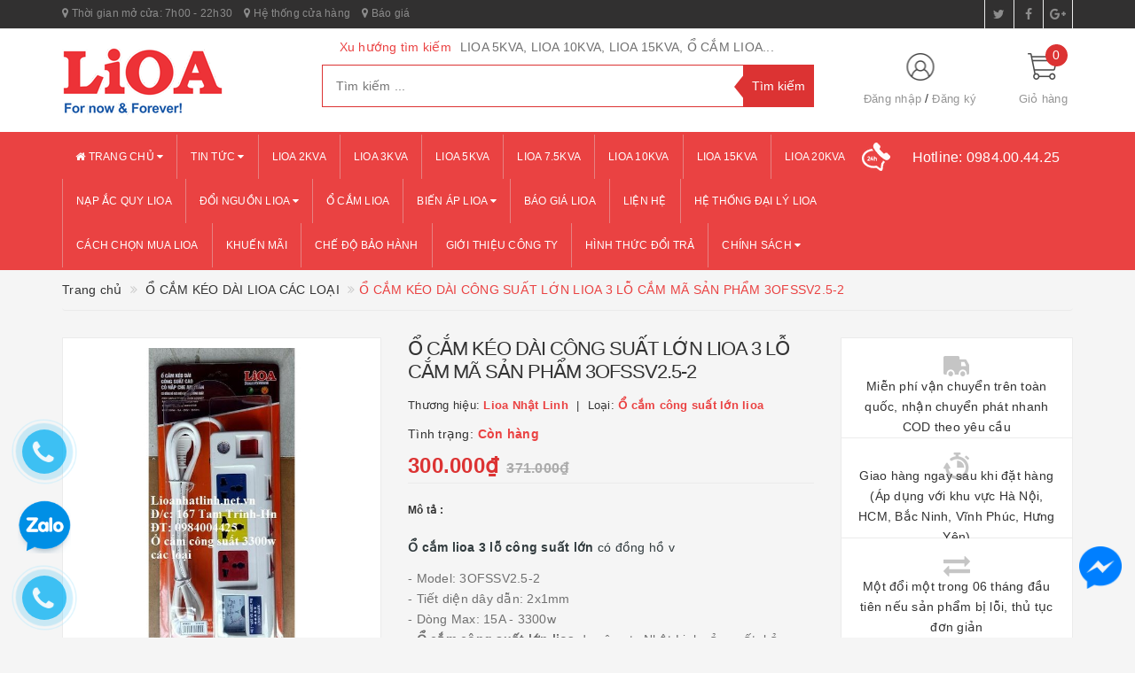

--- FILE ---
content_type: text/css
request_url: https://bizweb.dktcdn.net/100/401/864/themes/805365/assets/modules.scss.css?1742694699206
body_size: 1595
content:
.owl-carousel .owl-next .fa,.owl-carousel .owl-prev .fa{font-size:0px}.module-header{width:100%;float:left}.module-header .module-title{font-size:1em;font-weight:600;text-transform:uppercase;margin:0;padding:10px 50px 10px 15px;position:relative}.module-header .module-title a,.module-header .module-title span{font-size:1em;line-height:30px}.module-header .module-title.style-1{background:#ea4242}.module-header .module-title.style-1:before{position:absolute;content:" ";top:1px;left:1px;right:1px;border:#fff thin dashed}.module-header .module-title.style-1:after{position:absolute;content:" ";bottom:1px;left:1px;right:1px;border:#fff thin dashed}.module-header .module-title.style-1 a,.module-header .module-title.style-1 span{color:#fff}.module-header .module-title.style-2{background:#fff;border-top:#ea4242 2px solid;border-left:#ebebeb 1px solid;border-right:#ebebeb 1px solid}.module-header .module-title.style-2 a,.module-header .module-title.style-2 span{color:#000}.module-content{width:100%;float:left;background:#fff;margin-bottom:30px}.owl-carousel.top-right .owl-nav>div{top:-40px;width:25px;border:transparent 1px dashed;-webkit-transition:all linear 0.3s;-moz-transition:all linear 0.3s;-ms-transition:all linear 0.3s;-o-transition:all linear 0.3s;transition:all linear 0.3s}.owl-carousel.top-right .owl-nav>div:before{width:25px}.owl-carousel.top-right .owl-nav>div.owl-prev{left:initial;right:25px}.owl-carousel.top-right.nav-style-1 .owl-nav>div{background:transparent;color:#ebebeb}.owl-carousel.top-right.nav-style-1 .owl-nav>div:hover{border:#fff 1px solid;background:transparent !important;-webkit-border-radius:50%;border-radius:50%}.owl-carousel.top-right.nav-style-1 .owl-nav>div:hover:before{color:#fff !important}.owl-carousel.top-right.nav-style-2 .owl-nav>div{background:transparent;color:#ea4242}.owl-carousel.top-right.nav-style-2 .owl-nav>div:hover{border:#dc3333 1px solid;background:transparent !important;-webkit-border-radius:50%;border-radius:50%}.owl-carousel.top-right.nav-style-2 .owl-nav>div:hover:before{color:#dc3333 !important}.section_slider{width:100%;float:left}@media (min-width: 768px){.section_slider{margin-top:30px}}.section_slider .item{position:relative;width:100%;float:left}.section_slider .home-slider .slick-dots{position:absolute;bottom:10px;left:0;right:0;margin-left:auto;margin-right:auto;width:100px;padding:0;border-radius:15px;height:24px;align-items:center;display:flex !important;justify-content:center;text-align:center}.section_slider .home-slider .slick-dots li{display:inline-block}.section_slider .home-slider .slick-dots li button{height:10px;width:10px;background-color:#fff;padding:0;font-size:0;border:0;border-radius:30px}.section_slider .home-slider .slick-dots li+li{margin-left:5px}.section_slider .home-slider .slick-dots li.slick-active button{background-color:#f3f3f3;width:10px}.section_main{width:100%;float:left;overflow:hidden}.section_main .main_content .module-content{border:#ebebeb 1px solid}.section_main .main_content .module-content .owl-item .product-box{margin-bottom:0;padding:15px;border-right:#ebebeb 1px solid}.section_main .main_content .module-content .owl-item .product-box:not(:last-child){border-bottom:#ebebeb 1px solid}.section_main .main_content .module-content .owl-item.active:last-child{border-right:none}.aside-item{width:100%;float:left}.aside-item .module-content ul{width:100%;float:left}.aside-item .module-content ul.menu-list-coll>li.lv1>a{background:#ea4242;color:#FFF;font-weight:bold;font-size:1em;width:100%;padding-left:15px}.aside-item .module-content ul.menu-list-coll>li.lv1>a>span{color:#fff !important}.aside-item .module-content ul.menu-list-coll>li.lv1>a:before{position:absolute;content:" ";top:1px;left:1px;right:1px;border:#fff thin dashed}.aside-item .module-content ul.menu-list-coll>li.lv1>a:after{position:absolute;content:" ";bottom:1px;left:1px;right:1px;border:#fff thin dashed}.aside-item .module-content ul.sub-menu-list>li.lv2>a{padding-left:15px;font-weight:bold}.aside-item .module-content li{width:100%;float:left;background:#fff;position:relative}.aside-item .module-content li:not(:last-child){border-bottom:#ebebeb thin dashed}.aside-item .module-content li label{margin:0}.aside-item .module-content li .fa{width:25px;float:left;text-align:center;padding:15px 0;font-size:18px}.aside-item .module-content li a{position:relative;width:calc(100% - 25px);float:left;font-size:.85714em;padding:8px 0 8px 30px;color:#333}.aside-item .module-content li a:hover{color:#dc3333}@media (max-width: 1199px){.aside-item .module-content li.sub-menu-item{position:relative}.aside-item .module-content li.sub-menu-item.lv2 a{padding-left:35px}.aside-item .module-content li.sub-menu-item.lv3 a{padding-left:45px}}.aside-item.sidebar_menu .module-title{padding:10px 15px}.aside-item.sidebar_support .module-title{padding:10px 15px}.aside-item.sidebar_support .module-content{padding:15px}.aside-item.sidebar_support .item{width:100%;float:left;border:transparent 1px solid}.aside-item.sidebar_support .item:not(:last-child){margin-bottom:5px}.aside-item.sidebar_support .item .item_image{width:30px;float:left}.aside-item.sidebar_support .item .item_image img{margin-top:15px}.aside-item.sidebar_support .item .item_desc{width:calc(100% - 30px);float:left;display:block}.aside-item.sidebar_support .item .item_desc .item_title{width:100%;float:left;font-weight:600}.aside-item.sidebar_support .item .item_desc .item_sum{width:100%;float:left}.aside-item.sidebar_support .item .item_desc .item_sum .item_detail{font-weight:normal;float:left;display:inline-block}.aside-item.sidebar_support .item .item_desc .item_sum .item_check{font-weight:600;float:left;display:inline-block;color:#333}.aside-item.sidebar_support .item .item_desc .item_sum .item_check:hover{color:#dc3333}.aside-item.sidebar_support .item .item_desc .item_sum>div:first-child{margin-right:5px}.aside-item.sidebar_feature_products .product-name{font-size:13px}.aside-item.sidebar_news .item{width:100%;float:left;padding:15px}.aside-item.sidebar_news .item .article-thumbnail{width:100%;float:left}.aside-item.sidebar_news .item .article-info{width:100%;float:left}.aside-item.sidebar_news .item .article-info .article-name{font-size:1em;width:100%;float:left;margin:10px 0}.aside-item.sidebar_news .item .article-info .article-name a{color:#333;font-size:1em;font-weight:600}.aside-item.sidebar_news .item .article-info .article-name a:hover{color:#dc3333}.aside-item.sidebar_news .item .article-info .article-detail{width:100%;float:left;font-size:.85714em;color:#707070}.aside-item.sidebar_news .item .article-info .article-detail span{display:inline-block}.aside-item.sidebar_news .item .article-info .article-detail span:first-child{margin-right:10px}.aside-item.sidebar_news .item .article-info .article-summary{width:100%;float:left}.aside-item.sidebar_news .item .article-info .article-summary .article-summary-or-content{width:100%;float:left;font-size:.85714em;color:#707070}.aside-item.sidebar_news .item .article-info .article-summary a{font-size:.85714em}.aside-item.sidebar_news .item .article-info .article-summary a:hover{font-style:italic}.banner .module-content{overflow:hidden;border:none !important}.banner img{width:100%;-webkit-transition-duration:500ms;-moz-transition-duration:500ms;-ms-transition-duration:500ms;-o-transition-duration:500ms;transition-duration:500ms;-webkit-transition-property:transform;-moz-transition-property:transform;-ms-transition-property:transform;-o-transition-property:transform;transition-property:transform;-moz-transform:translateZ(0);-o-transform:translateZ(0);-ms-transform:translateZ(0);-webkit-transform:translateZ(0);transform:translateZ(0)}.banner img:hover{-moz-transform:scale(1.11);-o-transform:scale(1.11);-ms-transform:scale(1.11);-webkit-transform:scale(1.11);transform:scale(1.11)}
